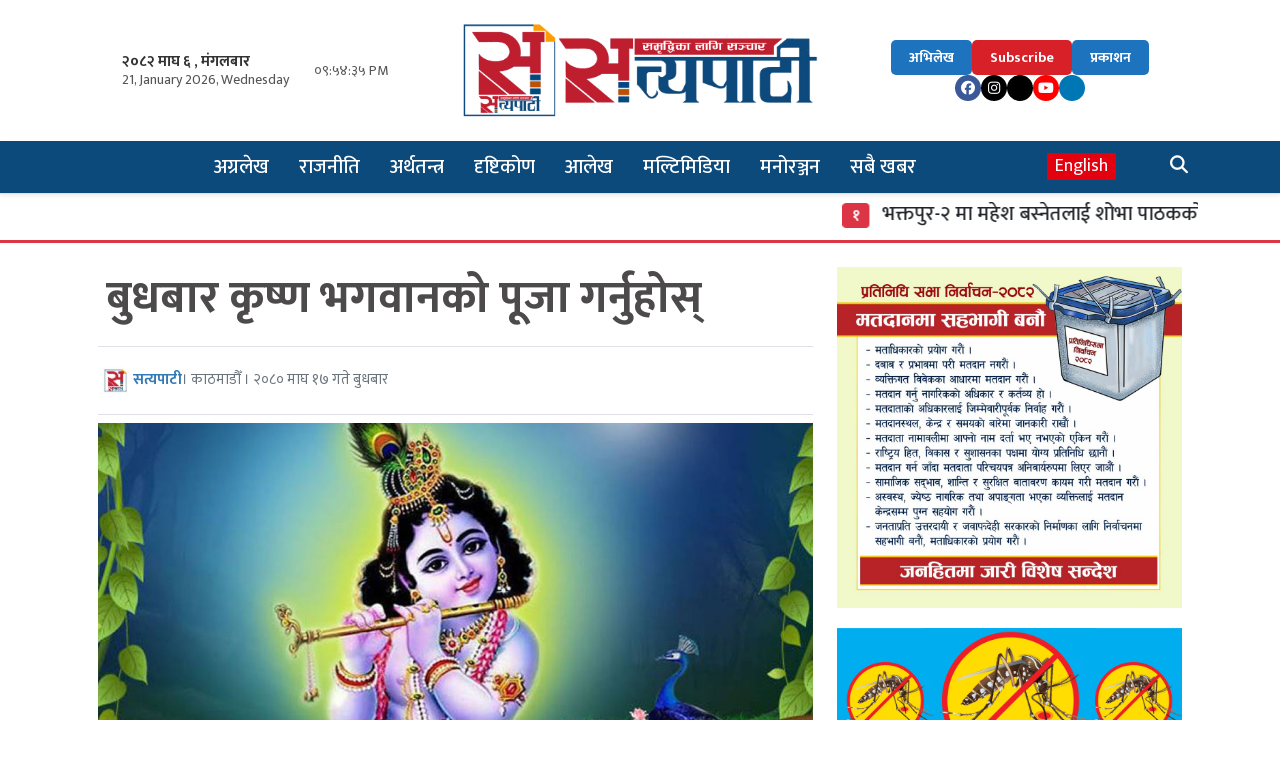

--- FILE ---
content_type: text/html; charset=UTF-8
request_url: https://satyapati.com/2024/01/148169/
body_size: 19248
content:
<!DOCTYPE html>
<html lang="en-US">
<head>
 <meta charset="UTF-8">
 <meta name="mobile-web-app-capable" content="yes">
 <meta name="apple-mobile-web-app-capable" content="yes">
 <meta name="viewport" content="width=device-width, initial-scale=1, shrink-to-fit=no">
	<meta name="facebook-domain-verification" content="p5eq6jsql8s7zvo0s0qwq9x530aav0" />
 <title>
  बुधबार कृष्ण भगवानको पूजा गर्नुहोस् - Satyapati  Satyapati </title>
 <meta name='robots' content='index, follow, max-image-preview:large, max-snippet:-1, max-video-preview:-1' />

	<!-- This site is optimized with the Yoast SEO plugin v26.8 - https://yoast.com/product/yoast-seo-wordpress/ -->
	<link rel="canonical" href="https://satyapati.com/2024/01/148169/" />
	<meta property="og:locale" content="en_US" />
	<meta property="og:type" content="article" />
	<meta property="og:title" content="बुधबार कृष्ण भगवानको पूजा गर्नुहोस् - Satyapati" />
	<meta property="og:description" content="आज २०८० साल माघ १७ गते बुधबार तदनुसार सन् २०२४ जनवरी ३१ तारिख। माघ कृष्ण पञ्चमी तिथि । हिन्दु धर्मशास्त्रमा हप्ताको हरेक बारलाई देवी–देवताको बार मानिने गरिन्छ। विशेष व्रत र उपवास बाहेक, अधिकांश हिन्दु धर्मावलम्बीले हप्ताको कुनै एक दिन देवताको पूजा गरी व्रत बस्ने गर्दछन्। ‘बुध’ ग्रहको लागि समर्पित बार नै बुधबार हो। यस दिन [&hellip;]" />
	<meta property="og:url" content="https://satyapati.com/2024/01/148169/" />
	<meta property="og:site_name" content="Satyapati" />
	<meta property="article:author" content="https://www.facebook.com/Satyapatiofficial" />
	<meta property="article:published_time" content="2024-01-31T01:52:45+00:00" />
	<meta property="og:image" content="https://satyapati.com/wp-content/uploads/2023/09/Krishna-Astami.jpg" />
	<meta property="og:image:width" content="1000" />
	<meta property="og:image:height" content="550" />
	<meta property="og:image:type" content="image/jpeg" />
	<meta name="author" content="सत्यपाटी" />
	<meta name="twitter:card" content="summary_large_image" />
	<meta name="twitter:creator" content="@https://x.com/Satyapationline" />
	<meta name="twitter:label1" content="Written by" />
	<meta name="twitter:data1" content="सत्यपाटी" />
	<meta name="twitter:label2" content="Est. reading time" />
	<meta name="twitter:data2" content="1 minute" />
	<script type="application/ld+json" class="yoast-schema-graph">{"@context":"https://schema.org","@graph":[{"@type":"Article","@id":"https://satyapati.com/2024/01/148169/#article","isPartOf":{"@id":"https://satyapati.com/2024/01/148169/"},"author":{"name":"सत्यपाटी","@id":"https://satyapati.com/#/schema/person/8567973bb691f91f8919b35d89b021cf"},"headline":"बुधबार कृष्ण भगवानको पूजा गर्नुहोस्","datePublished":"2024-01-31T01:52:45+00:00","mainEntityOfPage":{"@id":"https://satyapati.com/2024/01/148169/"},"wordCount":5,"publisher":{"@id":"https://satyapati.com/#organization"},"image":{"@id":"https://satyapati.com/2024/01/148169/#primaryimage"},"thumbnailUrl":"https://satyapati.com/wp-content/uploads/2023/09/Krishna-Astami.jpg","articleSection":["आजका खबर"],"inLanguage":"en-US"},{"@type":"WebPage","@id":"https://satyapati.com/2024/01/148169/","url":"https://satyapati.com/2024/01/148169/","name":"बुधबार कृष्ण भगवानको पूजा गर्नुहोस् - Satyapati","isPartOf":{"@id":"https://satyapati.com/#website"},"primaryImageOfPage":{"@id":"https://satyapati.com/2024/01/148169/#primaryimage"},"image":{"@id":"https://satyapati.com/2024/01/148169/#primaryimage"},"thumbnailUrl":"https://satyapati.com/wp-content/uploads/2023/09/Krishna-Astami.jpg","datePublished":"2024-01-31T01:52:45+00:00","breadcrumb":{"@id":"https://satyapati.com/2024/01/148169/#breadcrumb"},"inLanguage":"en-US","potentialAction":[{"@type":"ReadAction","target":["https://satyapati.com/2024/01/148169/"]}]},{"@type":"ImageObject","inLanguage":"en-US","@id":"https://satyapati.com/2024/01/148169/#primaryimage","url":"https://satyapati.com/wp-content/uploads/2023/09/Krishna-Astami.jpg","contentUrl":"https://satyapati.com/wp-content/uploads/2023/09/Krishna-Astami.jpg","width":1000,"height":550},{"@type":"BreadcrumbList","@id":"https://satyapati.com/2024/01/148169/#breadcrumb","itemListElement":[{"@type":"ListItem","position":1,"name":"Home","item":"https://satyapati.com/"},{"@type":"ListItem","position":2,"name":"बुधबार कृष्ण भगवानको पूजा गर्नुहोस्"}]},{"@type":"WebSite","@id":"https://satyapati.com/#website","url":"https://satyapati.com/","name":"Satyapati","description":"The Power Of Information","publisher":{"@id":"https://satyapati.com/#organization"},"potentialAction":[{"@type":"SearchAction","target":{"@type":"EntryPoint","urlTemplate":"https://satyapati.com/?s={search_term_string}"},"query-input":{"@type":"PropertyValueSpecification","valueRequired":true,"valueName":"search_term_string"}}],"inLanguage":"en-US"},{"@type":"Organization","@id":"https://satyapati.com/#organization","name":"Satyapati","url":"https://satyapati.com/","logo":{"@type":"ImageObject","inLanguage":"en-US","@id":"https://satyapati.com/#/schema/logo/image/","url":"https://satyapati.com/wp-content/uploads/2025/11/cropped-Satyapati-Online-Head-New-2082-scaled-1-2000x567.png","contentUrl":"https://satyapati.com/wp-content/uploads/2025/11/cropped-Satyapati-Online-Head-New-2082-scaled-1-2000x567.png","width":2525,"height":716,"caption":"Satyapati"},"image":{"@id":"https://satyapati.com/#/schema/logo/image/"}},{"@type":"Person","@id":"https://satyapati.com/#/schema/person/8567973bb691f91f8919b35d89b021cf","name":"सत्यपाटी","image":{"@type":"ImageObject","inLanguage":"en-US","@id":"https://satyapati.com/#/schema/person/image/","url":"https://satyapati.com/wp-content/uploads/2025/10/Satya-Logo-2082-150x150.jpg","contentUrl":"https://satyapati.com/wp-content/uploads/2025/10/Satya-Logo-2082-150x150.jpg","caption":"सत्यपाटी"},"sameAs":["https://satyapati.com/","https://www.facebook.com/Satyapatiofficial","https://www.instagram.com/satyapatiofficial/","https://x.com/https://x.com/Satyapationline","youtube.com/SATYATV24"],"url":"https://satyapati.com/author/news/"}]}</script>
	<!-- / Yoast SEO plugin. -->


<link rel='dns-prefetch' href='//stats.wp.com' />
<link rel='dns-prefetch' href='//fonts.googleapis.com' />
<link rel='preconnect' href='//c0.wp.com' />
<script type="text/javascript" id="wpp-js" src="https://satyapati.com/wp-content/plugins/wordpress-popular-posts/assets/js/wpp.min.js?ver=7.3.6" data-sampling="0" data-sampling-rate="100" data-api-url="https://satyapati.com/wp-json/wordpress-popular-posts" data-post-id="148169" data-token="2217fb5a9e" data-lang="0" data-debug="0"></script>
<link rel="alternate" title="oEmbed (JSON)" type="application/json+oembed" href="https://satyapati.com/wp-json/oembed/1.0/embed?url=https%3A%2F%2Fsatyapati.com%2F2024%2F01%2F148169%2F" />
<link rel="alternate" title="oEmbed (XML)" type="text/xml+oembed" href="https://satyapati.com/wp-json/oembed/1.0/embed?url=https%3A%2F%2Fsatyapati.com%2F2024%2F01%2F148169%2F&#038;format=xml" />
<style id='wp-img-auto-sizes-contain-inline-css' type='text/css'>
img:is([sizes=auto i],[sizes^="auto," i]){contain-intrinsic-size:3000px 1500px}
/*# sourceURL=wp-img-auto-sizes-contain-inline-css */
</style>

<style id='wp-emoji-styles-inline-css' type='text/css'>

	img.wp-smiley, img.emoji {
		display: inline !important;
		border: none !important;
		box-shadow: none !important;
		height: 1em !important;
		width: 1em !important;
		margin: 0 0.07em !important;
		vertical-align: -0.1em !important;
		background: none !important;
		padding: 0 !important;
	}
/*# sourceURL=wp-emoji-styles-inline-css */
</style>
<link rel='stylesheet' id='wp-block-library-css' href='https://c0.wp.com/c/6.9/wp-includes/css/dist/block-library/style.min.css' type='text/css' media='all' />
<style id='global-styles-inline-css' type='text/css'>
:root{--wp--preset--aspect-ratio--square: 1;--wp--preset--aspect-ratio--4-3: 4/3;--wp--preset--aspect-ratio--3-4: 3/4;--wp--preset--aspect-ratio--3-2: 3/2;--wp--preset--aspect-ratio--2-3: 2/3;--wp--preset--aspect-ratio--16-9: 16/9;--wp--preset--aspect-ratio--9-16: 9/16;--wp--preset--color--black: #000000;--wp--preset--color--cyan-bluish-gray: #abb8c3;--wp--preset--color--white: #ffffff;--wp--preset--color--pale-pink: #f78da7;--wp--preset--color--vivid-red: #cf2e2e;--wp--preset--color--luminous-vivid-orange: #ff6900;--wp--preset--color--luminous-vivid-amber: #fcb900;--wp--preset--color--light-green-cyan: #7bdcb5;--wp--preset--color--vivid-green-cyan: #00d084;--wp--preset--color--pale-cyan-blue: #8ed1fc;--wp--preset--color--vivid-cyan-blue: #0693e3;--wp--preset--color--vivid-purple: #9b51e0;--wp--preset--gradient--vivid-cyan-blue-to-vivid-purple: linear-gradient(135deg,rgb(6,147,227) 0%,rgb(155,81,224) 100%);--wp--preset--gradient--light-green-cyan-to-vivid-green-cyan: linear-gradient(135deg,rgb(122,220,180) 0%,rgb(0,208,130) 100%);--wp--preset--gradient--luminous-vivid-amber-to-luminous-vivid-orange: linear-gradient(135deg,rgb(252,185,0) 0%,rgb(255,105,0) 100%);--wp--preset--gradient--luminous-vivid-orange-to-vivid-red: linear-gradient(135deg,rgb(255,105,0) 0%,rgb(207,46,46) 100%);--wp--preset--gradient--very-light-gray-to-cyan-bluish-gray: linear-gradient(135deg,rgb(238,238,238) 0%,rgb(169,184,195) 100%);--wp--preset--gradient--cool-to-warm-spectrum: linear-gradient(135deg,rgb(74,234,220) 0%,rgb(151,120,209) 20%,rgb(207,42,186) 40%,rgb(238,44,130) 60%,rgb(251,105,98) 80%,rgb(254,248,76) 100%);--wp--preset--gradient--blush-light-purple: linear-gradient(135deg,rgb(255,206,236) 0%,rgb(152,150,240) 100%);--wp--preset--gradient--blush-bordeaux: linear-gradient(135deg,rgb(254,205,165) 0%,rgb(254,45,45) 50%,rgb(107,0,62) 100%);--wp--preset--gradient--luminous-dusk: linear-gradient(135deg,rgb(255,203,112) 0%,rgb(199,81,192) 50%,rgb(65,88,208) 100%);--wp--preset--gradient--pale-ocean: linear-gradient(135deg,rgb(255,245,203) 0%,rgb(182,227,212) 50%,rgb(51,167,181) 100%);--wp--preset--gradient--electric-grass: linear-gradient(135deg,rgb(202,248,128) 0%,rgb(113,206,126) 100%);--wp--preset--gradient--midnight: linear-gradient(135deg,rgb(2,3,129) 0%,rgb(40,116,252) 100%);--wp--preset--font-size--small: 13px;--wp--preset--font-size--medium: 20px;--wp--preset--font-size--large: 36px;--wp--preset--font-size--x-large: 42px;--wp--preset--spacing--20: 0.44rem;--wp--preset--spacing--30: 0.67rem;--wp--preset--spacing--40: 1rem;--wp--preset--spacing--50: 1.5rem;--wp--preset--spacing--60: 2.25rem;--wp--preset--spacing--70: 3.38rem;--wp--preset--spacing--80: 5.06rem;--wp--preset--shadow--natural: 6px 6px 9px rgba(0, 0, 0, 0.2);--wp--preset--shadow--deep: 12px 12px 50px rgba(0, 0, 0, 0.4);--wp--preset--shadow--sharp: 6px 6px 0px rgba(0, 0, 0, 0.2);--wp--preset--shadow--outlined: 6px 6px 0px -3px rgb(255, 255, 255), 6px 6px rgb(0, 0, 0);--wp--preset--shadow--crisp: 6px 6px 0px rgb(0, 0, 0);}:where(.is-layout-flex){gap: 0.5em;}:where(.is-layout-grid){gap: 0.5em;}body .is-layout-flex{display: flex;}.is-layout-flex{flex-wrap: wrap;align-items: center;}.is-layout-flex > :is(*, div){margin: 0;}body .is-layout-grid{display: grid;}.is-layout-grid > :is(*, div){margin: 0;}:where(.wp-block-columns.is-layout-flex){gap: 2em;}:where(.wp-block-columns.is-layout-grid){gap: 2em;}:where(.wp-block-post-template.is-layout-flex){gap: 1.25em;}:where(.wp-block-post-template.is-layout-grid){gap: 1.25em;}.has-black-color{color: var(--wp--preset--color--black) !important;}.has-cyan-bluish-gray-color{color: var(--wp--preset--color--cyan-bluish-gray) !important;}.has-white-color{color: var(--wp--preset--color--white) !important;}.has-pale-pink-color{color: var(--wp--preset--color--pale-pink) !important;}.has-vivid-red-color{color: var(--wp--preset--color--vivid-red) !important;}.has-luminous-vivid-orange-color{color: var(--wp--preset--color--luminous-vivid-orange) !important;}.has-luminous-vivid-amber-color{color: var(--wp--preset--color--luminous-vivid-amber) !important;}.has-light-green-cyan-color{color: var(--wp--preset--color--light-green-cyan) !important;}.has-vivid-green-cyan-color{color: var(--wp--preset--color--vivid-green-cyan) !important;}.has-pale-cyan-blue-color{color: var(--wp--preset--color--pale-cyan-blue) !important;}.has-vivid-cyan-blue-color{color: var(--wp--preset--color--vivid-cyan-blue) !important;}.has-vivid-purple-color{color: var(--wp--preset--color--vivid-purple) !important;}.has-black-background-color{background-color: var(--wp--preset--color--black) !important;}.has-cyan-bluish-gray-background-color{background-color: var(--wp--preset--color--cyan-bluish-gray) !important;}.has-white-background-color{background-color: var(--wp--preset--color--white) !important;}.has-pale-pink-background-color{background-color: var(--wp--preset--color--pale-pink) !important;}.has-vivid-red-background-color{background-color: var(--wp--preset--color--vivid-red) !important;}.has-luminous-vivid-orange-background-color{background-color: var(--wp--preset--color--luminous-vivid-orange) !important;}.has-luminous-vivid-amber-background-color{background-color: var(--wp--preset--color--luminous-vivid-amber) !important;}.has-light-green-cyan-background-color{background-color: var(--wp--preset--color--light-green-cyan) !important;}.has-vivid-green-cyan-background-color{background-color: var(--wp--preset--color--vivid-green-cyan) !important;}.has-pale-cyan-blue-background-color{background-color: var(--wp--preset--color--pale-cyan-blue) !important;}.has-vivid-cyan-blue-background-color{background-color: var(--wp--preset--color--vivid-cyan-blue) !important;}.has-vivid-purple-background-color{background-color: var(--wp--preset--color--vivid-purple) !important;}.has-black-border-color{border-color: var(--wp--preset--color--black) !important;}.has-cyan-bluish-gray-border-color{border-color: var(--wp--preset--color--cyan-bluish-gray) !important;}.has-white-border-color{border-color: var(--wp--preset--color--white) !important;}.has-pale-pink-border-color{border-color: var(--wp--preset--color--pale-pink) !important;}.has-vivid-red-border-color{border-color: var(--wp--preset--color--vivid-red) !important;}.has-luminous-vivid-orange-border-color{border-color: var(--wp--preset--color--luminous-vivid-orange) !important;}.has-luminous-vivid-amber-border-color{border-color: var(--wp--preset--color--luminous-vivid-amber) !important;}.has-light-green-cyan-border-color{border-color: var(--wp--preset--color--light-green-cyan) !important;}.has-vivid-green-cyan-border-color{border-color: var(--wp--preset--color--vivid-green-cyan) !important;}.has-pale-cyan-blue-border-color{border-color: var(--wp--preset--color--pale-cyan-blue) !important;}.has-vivid-cyan-blue-border-color{border-color: var(--wp--preset--color--vivid-cyan-blue) !important;}.has-vivid-purple-border-color{border-color: var(--wp--preset--color--vivid-purple) !important;}.has-vivid-cyan-blue-to-vivid-purple-gradient-background{background: var(--wp--preset--gradient--vivid-cyan-blue-to-vivid-purple) !important;}.has-light-green-cyan-to-vivid-green-cyan-gradient-background{background: var(--wp--preset--gradient--light-green-cyan-to-vivid-green-cyan) !important;}.has-luminous-vivid-amber-to-luminous-vivid-orange-gradient-background{background: var(--wp--preset--gradient--luminous-vivid-amber-to-luminous-vivid-orange) !important;}.has-luminous-vivid-orange-to-vivid-red-gradient-background{background: var(--wp--preset--gradient--luminous-vivid-orange-to-vivid-red) !important;}.has-very-light-gray-to-cyan-bluish-gray-gradient-background{background: var(--wp--preset--gradient--very-light-gray-to-cyan-bluish-gray) !important;}.has-cool-to-warm-spectrum-gradient-background{background: var(--wp--preset--gradient--cool-to-warm-spectrum) !important;}.has-blush-light-purple-gradient-background{background: var(--wp--preset--gradient--blush-light-purple) !important;}.has-blush-bordeaux-gradient-background{background: var(--wp--preset--gradient--blush-bordeaux) !important;}.has-luminous-dusk-gradient-background{background: var(--wp--preset--gradient--luminous-dusk) !important;}.has-pale-ocean-gradient-background{background: var(--wp--preset--gradient--pale-ocean) !important;}.has-electric-grass-gradient-background{background: var(--wp--preset--gradient--electric-grass) !important;}.has-midnight-gradient-background{background: var(--wp--preset--gradient--midnight) !important;}.has-small-font-size{font-size: var(--wp--preset--font-size--small) !important;}.has-medium-font-size{font-size: var(--wp--preset--font-size--medium) !important;}.has-large-font-size{font-size: var(--wp--preset--font-size--large) !important;}.has-x-large-font-size{font-size: var(--wp--preset--font-size--x-large) !important;}
/*# sourceURL=global-styles-inline-css */
</style>

<style id='classic-theme-styles-inline-css' type='text/css'>
/*! This file is auto-generated */
.wp-block-button__link{color:#fff;background-color:#32373c;border-radius:9999px;box-shadow:none;text-decoration:none;padding:calc(.667em + 2px) calc(1.333em + 2px);font-size:1.125em}.wp-block-file__button{background:#32373c;color:#fff;text-decoration:none}
/*# sourceURL=/wp-includes/css/classic-themes.min.css */
</style>
<link rel='stylesheet' id='wordpress-popular-posts-css-css' href='https://satyapati.com/wp-content/plugins/wordpress-popular-posts/assets/css/wpp.css?ver=7.3.6' type='text/css' media='all' />
<link rel='stylesheet' id='base-style-css' href='https://satyapati.com/wp-content/themes/satyapati2025/admin/css/base.min.css?ver=6.9' type='text/css' media='all' />
<link rel='stylesheet' id='font-awesome-css' href='https://satyapati.com/wp-content/themes/satyapati2025/admin/font-awesome/css/font-awesome.min.css?ver=6.9' type='text/css' media='all' />
<link rel='stylesheet' id='google-font-css' href='https://fonts.googleapis.com/css?family=Mukta%3A400%2C500%2C700&#038;subset=devanagari&#038;ver=6.9' type='text/css' media='all' />
<link rel='stylesheet' id='owl-style-css' href='https://satyapati.com/wp-content/themes/satyapati2025/admin/owl/assets/owl.carousel.css?ver=0.2' type='text/css' media='all' />
<link rel='stylesheet' id='my-style-css' href='https://satyapati.com/wp-content/themes/satyapati2025/style.css?ver=0.1' type='text/css' media='all' />
<link rel="https://api.w.org/" href="https://satyapati.com/wp-json/" /><link rel="alternate" title="JSON" type="application/json" href="https://satyapati.com/wp-json/wp/v2/posts/148169" /><link rel="EditURI" type="application/rsd+xml" title="RSD" href="https://satyapati.com/xmlrpc.php?rsd" />
<meta name="generator" content="WordPress 6.9" />
<link rel='shortlink' href='https://satyapati.com/?p=148169' />
	<style>img#wpstats{display:none}</style>
		            <style id="wpp-loading-animation-styles">@-webkit-keyframes bgslide{from{background-position-x:0}to{background-position-x:-200%}}@keyframes bgslide{from{background-position-x:0}to{background-position-x:-200%}}.wpp-widget-block-placeholder,.wpp-shortcode-placeholder{margin:0 auto;width:60px;height:3px;background:#dd3737;background:linear-gradient(90deg,#dd3737 0%,#571313 10%,#dd3737 100%);background-size:200% auto;border-radius:3px;-webkit-animation:bgslide 1s infinite linear;animation:bgslide 1s infinite linear}</style>
            <link rel="icon" href="https://satyapati.com/wp-content/uploads/2025/10/cropped-Satyapati-New-Logo-2082-scaled-1-32x32.png" sizes="32x32" />
<link rel="icon" href="https://satyapati.com/wp-content/uploads/2025/10/cropped-Satyapati-New-Logo-2082-scaled-1-192x192.png" sizes="192x192" />
<link rel="apple-touch-icon" href="https://satyapati.com/wp-content/uploads/2025/10/cropped-Satyapati-New-Logo-2082-scaled-1-180x180.png" />
<meta name="msapplication-TileImage" content="https://satyapati.com/wp-content/uploads/2025/10/cropped-Satyapati-New-Logo-2082-scaled-1-270x270.png" />
	<link rel="stylesheet" href="https://cdn.linearicons.com/free/1.0.0/icon-font.min.css">
 <link rel="stylesheet" href="https://cdnjs.cloudflare.com/ajax/libs/font-awesome/7.0.0/css/all.min.css" integrity="sha512-DxV+EoADOkOygM4IR9yXP8Sb2qwgidEmeqAEmDKIOfPRQZOWbXCzLC6vjbZyy0vPisbH2SyW27+ddLVCN+OMzQ==" crossorigin="anonymous" referrerpolicy="no-referrer" />
<link href="https://cdn.jsdelivr.net/npm/bootstrap@5.0.2/dist/css/bootstrap.min.css" rel="stylesheet" integrity="sha384-EVSTQN3/azprG1Anm3QDgpJLIm9Nao0Yz1ztcQTwFspd3yD65VohhpuuCOmLASjC" crossorigin="anonymous">
<script src="https://cdn.jsdelivr.net/npm/bootstrap@5.0.2/dist/js/bootstrap.bundle.min.js" integrity="sha384-MrcW6ZMFYlzcLA8Nl+NtUVF0sA7MsXsP1UyJoMp4YLEuNSfAP+JcXn/tWtIaxVXM" crossorigin="anonymous"></script>

	<link rel="preconnect" href="https://fonts.googleapis.com">
<link rel="preconnect" href="https://fonts.gstatic.com" crossorigin>
<link href="https://fonts.googleapis.com/css2?family=Mukta:wght@400;700&display=swap" rel="stylesheet">
	
<script type='text/javascript' src='https://platform-api.sharethis.com/js/sharethis.js#property=6896f26a0faa3a7358f6b39b&product=sop' async='async'></script>




<script>
function convertToNepaliDigits(numberString) {
    const nepaliDigits = ['०', '१', '२', '३', '४', '५', '६', '७', '८', '९'];
    return numberString.replace(/\d/g, d => nepaliDigits[d]);
}

function updateTime() {
    const now = new Date();
    let hours = now.getHours();
    const minutes = now.getMinutes().toString().padStart(2, '0');
    const seconds = now.getSeconds().toString().padStart(2, '0');
    const ampm = hours >= 12 ? 'PM' : 'AM';
    hours = hours % 12 || 12; // Convert 0 to 12

    const timeString = `${hours.toString().padStart(2, '0')}:${minutes}:${seconds} ${ampm}`;
    const unicodeTime = convertToNepaliDigits(timeString);
    document.getElementById('live-time').textContent = unicodeTime;
}

setInterval(updateTime, 1000);
updateTime();
</script>

</head>

<body class="wp-singular post-template-default single single-post postid-148169 single-format-standard wp-custom-logo wp-theme-satyapati2025 satyapati" >

	 <div class="container-fluid main-header-box">
  <div class="container">
			   <div class="row d-flex align-items-center">
				
        <div class="col-lg-4 col-md-12">
          <div class="d-flex align-items-center justify-content-center justify-content-lg-start gap-3 py-2">
            <div class="date-block">
              <i class="fas fa-calendar-alt"></i>
              <div class="date-text">
                  <span class="nepali-date"><span class="todaysCurrentDate">२०८२ माघ ६ , मंगलबार</span></span>
                  <span class="english-date">21, January 2026, Wednesday</span>
              </div>
            </div>
            <div class="time-block">
                <i class="far fa-clock"></i>
                <span class="time-text"><div id="live-time" style="font-size: 14px;"></div></span>
            </div>
          </div>
        </div>

        <div class="col-lg-4 col-md-12">
          <div class="comp-logo text-center">
         <a class="logo" href="https://satyapati.com/">
                <img src="https://satyapati.com/wp-content/uploads/2025/11/cropped-Satyapati-Online-Head-New-2082-scaled-1-2000x567.png">              </a>
        
          </div>
        </div>

        <div class="col-lg-4 col-md-12">
            <div class="right-section">
                <div class="action-buttons">
                    <a href="/archive" class="btn-blue">अभिलेख</a>
                    <a href="#" class="btn-red">Subscribe</a>
                    <a href="/?cat=1" class="btn-blue">प्रकाशन</a>
                </div>
                <div class="social-icons">
                    <a href="https://www.facebook.com/Satyapatiofficial" class="social-fb" aria-label="Facebook"><i class="fab fa-facebook-f"></i></a>
                    <a href="https://www.instagram.com/satyapatiofficial" class="social-ig" aria-label="Instagram"><i class="fab fa-instagram"></i></a>
                    <a href="https://twitter.com/Satyapationline" class="social-tw" aria-label="Twitter"><i class="fa-brands fa-x-twitter"></i></a>
                    <a href="https://www.youtube.com/channel/UCaMN9EY6C8xfYpdqS-Gl9uw" class="social-yt" aria-label="YouTube"><i class="fab fa-youtube"></i></a>
                   <a href="#" class="social-li" aria-label="LinkedIn"><i class="fab fa-linkedin-in"></i></a>
                  
                </div>
            </div>
        </div>

			</div>
  </div>
 </div>

 <div id="sticky-header" class="main_menu_section container-fluid border-bottom shadow-sm" style="background: #0d4a7c;">
  <div class="container sm-no-padding">
    <div class="bg-white">
      <div class="row my-nav">
        <div class="col-md-12 col-sm-12">
          <div class="bg-img_grid">
            <nav class="navbar navbar-expand-lg navbar-light col p-0">

              <div class="mobile_menu">
                <ul class="nav justify-content-end">
                </ul>
              </div>

              <button class="navbar-toggler" type="button" data-bs-toggle="collapse" data-bs-target="#Main-Menu" aria-controls="Main-Menu" aria-expanded="false" aria-label="Toggle navigation">
                <i class="fa fa-bars" style="font-size: 35px;color: #fff;"></i>
              </button>

              <div id="Main-Menu" class="collapse navbar-collapse"><ul id="menu-menu" class="navbar-nav mr-auto main-nav my-menu mt-lg-0"><li id="menu-item-180939" class="nav-item-180939 nav-item"><a class="nav-link" href="https://satyapati.com/category/foreword/">अग्रलेख</a></li>
<li id="menu-item-180955" class="nav-item-180955 nav-item"><a class="nav-link" href="https://satyapati.com/category/politics/">राजनीति</a></li>
<li id="menu-item-180940" class="nav-item-180940 nav-item"><a class="nav-link" href="https://satyapati.com/category/economy/">अर्थतन्त्र</a></li>
<li id="menu-item-180957" class="nav-item-180957 nav-item"><a class="nav-link" href="https://satyapati.com/category/views/">दृष्टिकोण</a></li>
<li id="menu-item-180942" class="nav-item-180942 nav-item"><a class="nav-link" href="https://satyapati.com/category/alekh/">आलेख</a></li>
<li id="menu-item-180951" class="nav-item-180951 nav-item"><a class="nav-link" href="https://satyapati.com/category/multimedia/">मल्टिमिडिया</a></li>
<li id="menu-item-180947" class="nav-item-180947 nav-item"><a class="nav-link" href="https://satyapati.com/category/theater/">मनोरञ्जन</a></li>
<li id="menu-item-180967" class="nav-item-180967 nav-item"><a class="nav-link" href="https://satyapati.com/category/all-news/">सबै खबर</a></li>
</ul></div>
              <div class="header-icons d-flex align-items-center ms-auto">
                <a href="https://satyapati.com/category/english-news/" class="nav-link en-icon">English</a>
                <!-- MODIFIED: Added data-bs-toggle and data-bs-target for Bootstrap modal -->
                <a href="#" class="nav-link" data-bs-toggle="modal" data-bs-target="#latestPostModal"><i class="fa fa-clock" aria-hidden="true"></i></a>
                <!-- MODIFIED: Added data-bs-toggle and data-bs-target for Bootstrap modal -->
                <a href="#" class="nav-link" data-bs-toggle="modal" data-bs-target="#searchModal"><i class="fa fa-search" aria-hidden="true"></i></a>
              </div>

            </nav>
            
          </div>
        </div>
      </div>
    </div>
  </div>
</div>

<!-- Modal for Latest WordPress Post -->
<div class="modal fade" id="latestPostModal" tabindex="-1" aria-labelledby="latestPostModalLabel" aria-hidden="true">
  <div class="modal-dialog modal-xl">
    <div class="modal-content position-relative">
 <div class="modal-header">
        <h4 class="fw-bold text-danger mb-3">ताजा अपडेट</h4>
        <button type="button" class="btn-close" data-bs-dismiss="modal" aria-label="Close"></button>
      </div>      

      
      <div class="modal-body">
  
  <div class="row">
        <div class="col-md-4 col-sm-6 mb-3 d-flex">
      <a href="https://satyapati.com/2026/01/191705/" class="me-2">
        <img width="150" height="150" src="https://satyapati.com/wp-content/uploads/2026/01/Mahesh-Shova-150x150.jpg" class="img-fluid rounded wp-post-image" alt="" style="width: 90px; height: 70px; object-fit: cover;" decoding="async" srcset="https://satyapati.com/wp-content/uploads/2026/01/Mahesh-Shova-150x150.jpg 150w, https://satyapati.com/wp-content/uploads/2026/01/Mahesh-Shova-90x90.jpg 90w" sizes="(max-width: 150px) 100vw, 150px" />      </a>
      <div>
        <h6 class="mb-1">
          <a href="https://satyapati.com/2026/01/191705/" class="text-dark">भक्तपुर-२ मा महेश बस्नेतलाई शोभा पाठकको ‘टक्कर’</a>
        </h6>
        <small class="text-muted">
          <i class="fa fa-clock-o me-1"></i> ७ घण्टा अघि        </small>
      </div>
    </div>
        <div class="col-md-4 col-sm-6 mb-3 d-flex">
      <a href="https://satyapati.com/2026/01/191702/" class="me-2">
        <img width="150" height="150" src="https://satyapati.com/wp-content/uploads/2026/01/Election-1-150x150.jpg" class="img-fluid rounded wp-post-image" alt="" style="width: 90px; height: 70px; object-fit: cover;" decoding="async" srcset="https://satyapati.com/wp-content/uploads/2026/01/Election-1-150x150.jpg 150w, https://satyapati.com/wp-content/uploads/2026/01/Election-1-90x90.jpg 90w" sizes="(max-width: 150px) 100vw, 150px" />      </a>
      <div>
        <h6 class="mb-1">
          <a href="https://satyapati.com/2026/01/191702/" class="text-dark">देशभर ३९१ जना महिला चुनावी मैदानमा</a>
        </h6>
        <small class="text-muted">
          <i class="fa fa-clock-o me-1"></i> ७ घण्टा अघि        </small>
      </div>
    </div>
        <div class="col-md-4 col-sm-6 mb-3 d-flex">
      <a href="https://satyapati.com/2026/01/191699/" class="me-2">
        <img width="150" height="150" src="https://satyapati.com/wp-content/uploads/2026/01/RSP-Balen-Rabi-150x150.jpg" class="img-fluid rounded wp-post-image" alt="" style="width: 90px; height: 70px; object-fit: cover;" decoding="async" srcset="https://satyapati.com/wp-content/uploads/2026/01/RSP-Balen-Rabi-150x150.jpg 150w, https://satyapati.com/wp-content/uploads/2026/01/RSP-Balen-Rabi-90x90.jpg 90w" sizes="(max-width: 150px) 100vw, 150px" />      </a>
      <div>
        <h6 class="mb-1">
          <a href="https://satyapati.com/2026/01/191699/" class="text-dark">राष्ट्रिय स्वतन्त्र पार्टीका १६४ उम्मेदवार को-को हुन् ? (सूचीसहित)</a>
        </h6>
        <small class="text-muted">
          <i class="fa fa-clock-o me-1"></i> ७ घण्टा अघि        </small>
      </div>
    </div>
        <div class="col-md-4 col-sm-6 mb-3 d-flex">
      <a href="https://satyapati.com/2026/01/191697/" class="me-2">
        <img width="150" height="150" src="https://satyapati.com/wp-content/uploads/2026/01/Prachanda-150x150.jpg" class="img-fluid rounded wp-post-image" alt="" style="width: 90px; height: 70px; object-fit: cover;" decoding="async" srcset="https://satyapati.com/wp-content/uploads/2026/01/Prachanda-150x150.jpg 150w, https://satyapati.com/wp-content/uploads/2026/01/Prachanda-90x90.jpg 90w" sizes="(max-width: 150px) 100vw, 150px" />      </a>
      <div>
        <h6 class="mb-1">
          <a href="https://satyapati.com/2026/01/191697/" class="text-dark">देशभरिबाट तीन हजार ४२८ जनाको उम्मेदवारी दर्ता</a>
        </h6>
        <small class="text-muted">
          <i class="fa fa-clock-o me-1"></i> ७ घण्टा अघि        </small>
      </div>
    </div>
        <div class="col-md-4 col-sm-6 mb-3 d-flex">
      <a href="https://satyapati.com/2026/01/191692/" class="me-2">
        <img width="150" height="150" src="https://satyapati.com/wp-content/uploads/2026/01/Gagan-Thapa-2-150x150.jpg" class="img-fluid rounded wp-post-image" alt="" style="width: 90px; height: 70px; object-fit: cover;" decoding="async" srcset="https://satyapati.com/wp-content/uploads/2026/01/Gagan-Thapa-2-150x150.jpg 150w, https://satyapati.com/wp-content/uploads/2026/01/Gagan-Thapa-2-90x90.jpg 90w" sizes="(max-width: 150px) 100vw, 150px" />      </a>
      <div>
        <h6 class="mb-1">
          <a href="https://satyapati.com/2026/01/191692/" class="text-dark">नेपाली कांग्रेसका १६५ उम्मेदवार को-को हुन् ? (सूचीसहित)</a>
        </h6>
        <small class="text-muted">
          <i class="fa fa-clock-o me-1"></i> ७ घण्टा अघि        </small>
      </div>
    </div>
        <div class="col-md-4 col-sm-6 mb-3 d-flex">
      <a href="https://satyapati.com/2026/01/191688/" class="me-2">
        <img width="150" height="150" src="https://satyapati.com/wp-content/uploads/2026/01/Prachanda-150x150.jpg" class="img-fluid rounded wp-post-image" alt="" style="width: 90px; height: 70px; object-fit: cover;" decoding="async" srcset="https://satyapati.com/wp-content/uploads/2026/01/Prachanda-150x150.jpg 150w, https://satyapati.com/wp-content/uploads/2026/01/Prachanda-90x90.jpg 90w" sizes="(max-width: 150px) 100vw, 150px" />      </a>
      <div>
        <h6 class="mb-1">
          <a href="https://satyapati.com/2026/01/191688/" class="text-dark">नेपाली कम्युनिस्ट पार्टीका १६४ उम्मेदवार को-को हुन् ? (सूचीसहित)</a>
        </h6>
        <small class="text-muted">
          <i class="fa fa-clock-o me-1"></i> ८ घण्टा अघि        </small>
      </div>
    </div>
        <div class="col-md-4 col-sm-6 mb-3 d-flex">
      <a href="https://satyapati.com/2026/01/191671/" class="me-2">
        <img width="150" height="150" src="https://satyapati.com/wp-content/uploads/2026/01/Pashu-150x150.jpg" class="img-fluid rounded wp-post-image" alt="" style="width: 90px; height: 70px; object-fit: cover;" decoding="async" srcset="https://satyapati.com/wp-content/uploads/2026/01/Pashu-150x150.jpg 150w, https://satyapati.com/wp-content/uploads/2026/01/Pashu-90x90.jpg 90w" sizes="(max-width: 150px) 100vw, 150px" />      </a>
      <div>
        <h6 class="mb-1">
          <a href="https://satyapati.com/2026/01/191671/" class="text-dark">छाडा चौपाया व्यवस्थापनमा १५ करोड स्वाहा</a>
        </h6>
        <small class="text-muted">
          <i class="fa fa-clock-o me-1"></i> १० घण्टा अघि        </small>
      </div>
    </div>
        <div class="col-md-4 col-sm-6 mb-3 d-flex">
      <a href="https://satyapati.com/2026/01/191664/" class="me-2">
        <img width="150" height="150" src="https://satyapati.com/wp-content/uploads/2026/01/Congress-1-150x150.png" class="img-fluid rounded wp-post-image" alt="" style="width: 90px; height: 70px; object-fit: cover;" decoding="async" srcset="https://satyapati.com/wp-content/uploads/2026/01/Congress-1-150x150.png 150w, https://satyapati.com/wp-content/uploads/2026/01/Congress-1-90x90.png 90w" sizes="(max-width: 150px) 100vw, 150px" />      </a>
      <div>
        <h6 class="mb-1">
          <a href="https://satyapati.com/2026/01/191664/" class="text-dark">‘हेभीवेट’ नेताहरूलाई कांग्रेसले किन दिएन टिकट ?</a>
        </h6>
        <small class="text-muted">
          <i class="fa fa-clock-o me-1"></i> ११ घण्टा अघि        </small>
      </div>
    </div>
        <div class="col-md-4 col-sm-6 mb-3 d-flex">
      <a href="https://satyapati.com/2026/01/191661/" class="me-2">
        <img width="150" height="150" src="https://satyapati.com/wp-content/uploads/2026/01/Gagan-2-150x150.jpg" class="img-fluid rounded wp-post-image" alt="" style="width: 90px; height: 70px; object-fit: cover;" decoding="async" srcset="https://satyapati.com/wp-content/uploads/2026/01/Gagan-2-150x150.jpg 150w, https://satyapati.com/wp-content/uploads/2026/01/Gagan-2-90x90.jpg 90w" sizes="(max-width: 150px) 100vw, 150px" />      </a>
      <div>
        <h6 class="mb-1">
          <a href="https://satyapati.com/2026/01/191661/" class="text-dark">गगनविरुद्धको मुद्दामा अन्तरिम आदेश दिन अस्वीकार</a>
        </h6>
        <small class="text-muted">
          <i class="fa fa-clock-o me-1"></i> ११ घण्टा अघि        </small>
      </div>
    </div>
      </div>
</div>

    </div>
  </div>
</div>

<!-- Modal for Search Box -->
<div class="modal fade" id="searchModal" tabindex="-1" aria-labelledby="searchModalLabel" aria-hidden="true">
  <div class="modal-dialog modal-xl">
    <div class="modal-content">
      <div class="modal-header text-center">
        <h5 class="modal-title" id="searchModalLabel">समाचार तथा अन्य शीर्षकहरु खोज्नुहोस् </h5>
        <button type="button" class="btn-close" data-bs-dismiss="modal" aria-label="Close"></button>
      </div>
      <div class="modal-body">
        <!-- Content for the search form is included here directly by PHP -->
        
<form role="search" method="get" class="search-form" action="https://satyapati.com/">
    <label class="sr-only" for="s-modal-improved">Search</label>
    <div class="input-group input-group-lg search-input-group-custom">
        <input
            type="search"
            id="s-modal-improved"
            class="search-field form-control rounded-start-pill"
            placeholder="समाचार तथा अन्य शीर्षकहरु खोज्नुहोस् &hellip;"
            value=""
            name="s"
        />
        <button type="submit" class="search-submit btn btn-primary rounded-end-pill">
            <span class="fas fa-search" aria-hidden="true"></span>
            <span class="sr-only">Search</span>
        </button>
    </div>
</form>
<style>
/* Custom styles for the improved search form */
.search-input-group-custom {
    max-width: 500px; /* Limit width for better appearance */
    margin: 25px auto; /* Center the form and add vertical spacing in the modal */
    box-shadow: 0 4px 15px rgba(0,0,0,0.1); /* More pronounced subtle shadow */
    border-radius: 50px; /* Ensure the whole group follows the pill shape */
    overflow: hidden; /* Important for crisp rounded edges within input-group */
}

.search-input-group-custom .form-control {
    border-color: #ced4da; /* Ensure border is visible */
    padding-left: 1.5rem; /* More padding for a softer look */
    /* Remove default Bootstrap rounded corners that conflict with rounded-start-pill */
    border-top-right-radius: 0 !important;
    border-bottom-right-radius: 0 !important;
}

.search-input-group-custom .form-control:focus {
    box-shadow: 0 0 0 0.25rem rgba(13, 110, 253, 0.25); /* Bootstrap blue focus shadow */
    border-color: #86b7fe; /* Brighter border on focus */
}

.search-input-group-custom .btn {
    padding-left: 1.5rem;
    padding-right: 1.5rem;
    font-size: 1.25rem; /* Match input-group-lg font size */
    /* Remove default Bootstrap rounded corners that conflict with rounded-end-pill */
    border-top-left-radius: 0 !important;
    border-bottom-left-radius: 0 !important;
}

/* Ensure the button and input borders blend seamlessly */
.search-input-group-custom .form-control,
.search-input-group-custom .btn {
    border-width: 1px; /* Ensure consistent border width */
}

</style>      </div>
    </div>
  </div>
</div>

<script>
// This script is for the nav-logo functionality, not for the modals.
// The modals are now handled purely by Bootstrap's data attributes.
jQuery(document).ready(function($) {
  // Existing scroll functionality for nav-logo
  $(window).on('scroll', function() {
    if ($(window).scrollTop() > 50) {
      $('.nav-logo').addClass('visible').fadeIn();
    } else {
      $('.nav-logo').removeClass('visible').fadeOut();
    }
  });
});
</script>

<style>
/* Existing nav-logo styles */
.nav-logo {
  transition: opacity 0.3s ease;
  opacity: 100;
}
.nav-logo.visible {
  display: inline-block !important;
  opacity: 100;
}

/* New and updated styles for the header icons */
.header-icons {
    /* Using Bootstrap's d-flex (display: flex) and align-items-center */
    /* ms-auto (margin-left: auto) will push them to the right on desktop */
    margin-left: 15px; /* Add some spacing from the main menu */
}

.header-icons .nav-link {
    color: #fff; /* Default icon color, adjust as needed */
    font-size: 18px; /* Adjust icon size */
    text-decoration: none;
    padding: 0 8px; /* Padding for spacing between icons */
}

.header-icons .nav-link:hover {
    color: #e3000f; /* Hover color */
}

.en-icon {
    background-color: #e3000f; /* Red background for "EN" */
    color: #fff !important; /* White text for "EN" */
    
    
    
    display: flex;
    justify-content: center;
    align-items: center;
    font-size: 14px; /* Adjust font size for "EN" */
    font-weight: bold;
    padding: 0; /* Remove padding from .nav-link for exact circle sizing */
    margin-right: 5px; /* Space after EN icon */
}

/* You might need to adjust .navbar-nav .main-nav to accommodate the icons
   if they are pushing it too far left on desktop. */
.navbar-nav.main-nav {
    flex-grow: 1; /* Allow the main nav to take up available space */
}

/* Optional: If you want to hide the icons on very small screens or make them
   part of the mobile menu toggle when it's open, you'd use media queries.
   For now, they will always be visible. */
/* Example for mobile adjustment if needed:
@media (max-width: 991.98px) { // Bootstrap's 'lg' breakpoint
    .header-icons {
        // Styles for smaller screens if different layout is desired
        // e.g., display: none; if you only want them in the toggled menu
        // or change margin for better spacing
    }
}
*/
	#Main-Menu .navbar-nav {
  margin: 0 auto;
  display: flex;
  justify-content: center;
}
</style>
	
	<div class="border-bottom border-danger border-3">
  <div class="container d-flex align-items-center py-2">
       
    <div class="news-ticker position-relative overflow-hidden flex-grow-1">
      <div class="ticker-items d-flex">
               <div class="ticker-item me-5 d-inline-block h5">
            <span class="badge bg-danger me-2">
                १            </span>
            <a href="https://satyapati.com/2026/01/191705/" class="text-dark text-decoration-none">
                भक्तपुर-२ मा महेश बस्नेतलाई शोभा पाठकको ‘टक्कर’            </a>
        </div>
            <div class="ticker-item me-5 d-inline-block h5">
            <span class="badge bg-danger me-2">
                २            </span>
            <a href="https://satyapati.com/2026/01/191702/" class="text-dark text-decoration-none">
                देशभर ३९१ जना महिला चुनावी मैदानमा            </a>
        </div>
            <div class="ticker-item me-5 d-inline-block h5">
            <span class="badge bg-danger me-2">
                ३            </span>
            <a href="https://satyapati.com/2026/01/191699/" class="text-dark text-decoration-none">
                राष्ट्रिय स्वतन्त्र पार्टीका १६४ उम्मेदवार को-को हुन् ? (सूचीसहित)            </a>
        </div>
            <div class="ticker-item me-5 d-inline-block h5">
            <span class="badge bg-danger me-2">
                ४            </span>
            <a href="https://satyapati.com/2026/01/191697/" class="text-dark text-decoration-none">
                देशभरिबाट तीन हजार ४२८ जनाको उम्मेदवारी दर्ता            </a>
        </div>
            <div class="ticker-item me-5 d-inline-block h5">
            <span class="badge bg-danger me-2">
                ५            </span>
            <a href="https://satyapati.com/2026/01/191692/" class="text-dark text-decoration-none">
                नेपाली कांग्रेसका १६५ उम्मेदवार को-को हुन् ? (सूचीसहित)            </a>
        </div>
            <div class="ticker-item me-5 d-inline-block h5">
            <span class="badge bg-danger me-2">
                ६            </span>
            <a href="https://satyapati.com/2026/01/191688/" class="text-dark text-decoration-none">
                नेपाली कम्युनिस्ट पार्टीका १६४ उम्मेदवार को-को हुन् ? (सूचीसहित)            </a>
        </div>
            <div class="ticker-item me-5 d-inline-block h5">
            <span class="badge bg-danger me-2">
                ७            </span>
            <a href="https://satyapati.com/2026/01/191671/" class="text-dark text-decoration-none">
                छाडा चौपाया व्यवस्थापनमा १५ करोड स्वाहा            </a>
        </div>
            <div class="ticker-item me-5 d-inline-block h5">
            <span class="badge bg-danger me-2">
                ८            </span>
            <a href="https://satyapati.com/2026/01/191664/" class="text-dark text-decoration-none">
                ‘हेभीवेट’ नेताहरूलाई कांग्रेसले किन दिएन टिकट ?            </a>
        </div>
            <div class="ticker-item me-5 d-inline-block h5">
            <span class="badge bg-danger me-2">
                ९            </span>
            <a href="https://satyapati.com/2026/01/191661/" class="text-dark text-decoration-none">
                गगनविरुद्धको मुद्दामा अन्तरिम आदेश दिन अस्वीकार            </a>
        </div>
            <div class="ticker-item me-5 d-inline-block h5">
            <span class="badge bg-danger me-2">
                १०            </span>
            <a href="https://satyapati.com/2026/01/191658/" class="text-dark text-decoration-none">
                गगन थापाले गरे वारेसमार्फत् मनोनयन दर्ता            </a>
        </div>
    
      </div>
    </div>
  </div>
</div>
	
	<style>
	.news-ticker {
  height: 30px;
  white-space: nowrap;
}

.ticker-items {
  animation: scrollTicker 25s linear infinite;
  display: inline-flex;
}

.ticker-item {
  flex-shrink: 0;
  padding-right: 30px;
}

.news-ticker:hover .ticker-items {
  animation-play-state: paused;
}

@keyframes scrollTicker {
  0% { transform: translateX(100%); }
  100% { transform: translateX(-100%); }
}
.breaking-news-label {
  display: inline-block;
  background-color: #c60000;
  color: white;
  font-weight: bold;
  padding: 8px 20px 8px 15px;
  position: relative;
  font-size: 16px;
  line-height: 1;
}

	
	</style>
	
	<style>
    /* New Header Styles */
    .main-header-box {
        padding-top: 20px;
        padding-bottom: 20px;
        
        font-family: 'Mukta', sans-serif;
    }
    
    .date-block, .time-block {
        display: flex;
        align-items: center;
     
    }
    
    .date-block .fa-calendar-alt {
        font-size: 32px;
        color: #ea5a4f;
    }
    
    .time-block .far.fa-clock {
        font-size: 20px;
        color: #555;
    }
    
    .date-text {
        display: flex;
        flex-direction: column;
        line-height: 1.3;
    }
    
    .nepali-date {
        font-size: 15px;
        font-weight: 700;
        color: #333;
    }
    
    .english-date, .time-text {
        font-size: 14px;
        color: #555;
    }
    
    .custom-logo-img {
      height: 75px;
      width: auto;
    }
    
    .right-section {
        display: flex;
        flex-direction: column;
        align-items: center;
        align-items: lg-end; /* Aligns to the right on large screens */
        gap: 12px;
    }
    
    .action-buttons {
        display: flex;
        gap: 8px;
    }
    
    .action-buttons a {
        padding: 7px 18px;
        color: white;
        text-decoration: none;
        font-size: 14px;
        font-weight: 700;
        border-radius: 5px;
        white-space: nowrap;
    }
    
    .btn-blue { background-color: #1e73be; }
    .btn-red { background-color: #d82028; }
    
    .social-icons {
        display: flex;
        gap: 5px;
    }
    
    .social-icons a {
        width: 26px;
        height: 26px;
        display: flex;
        justify-content: center;
        align-items: center;
        color: white;
        border-radius: 50%;
        font-size: 14px;
    }
    
    .social-fb { background-color: #3b5998; }
    .social-ig { background: #000; }
    .social-tw { background: #000; }
    .social-yt { background-color: #ff0000; }
    .social-wa { background-color: #25d366; }
    .social-li { background-color: #0077b5; }
    .social-gp { background-color: #dd4b39; }

    /* Responsive adjustments */
    @media (max-width: 992px) {
      .right-section,
      .date-block,
      .time-block {
        justify-content: center;
        width: 100%;
      }
      .right-section {
        align-items: center;
      }
    }
	.footer .items .mask-box {
    background: #fff;
    padding: 30px;
    height: 350px;
    -webkit-transition: .3s ease-in-out;
    -moz-transition: .3s ease-in-out;
    -o-transition: .3s ease-in-out;
    transition: .3s ease-in-out;
}
	
	.footer .items .mask-box:hover {
    -webkit-transition: .3s ease-in-out;
    -moz-transition: .3s ease-in-out;
    -o-transition: .3s ease-in-out;
    transition: .3s ease-in-out;
    -webkit-box-shadow: 0 0 50px rgba(0,0,0,.3);
    -moz-box-shadow: 0 0 50px rgba(0,0,0,.3);
    box-shadow: 0 0 50px rgba(0,0,0,.3);
}
	@media only screen and (max-width: 767px){
.footer .items .mask-box {
    height: auto;
    margin-bottom: 30px;
}
	}
	.footer .items .media:nth-child(1) {
    margin-top: 0;
}
.footer .social-row .media:nth-child(1) {
    margin-top: 20px!important;
}
.footer .items .media {
    display: block;
    margin-top: 40px;
}
.footer .social-row .media {
    margin-top: 20px!important;
}
	.footer .items .media .footer-item-title, .footer .items .media .footer-title {
    font-size: 18px;
    color: #266b9e;
    margin-bottom: 20px;
    font-weight: 700;
    display: block;
}
	.footer .items .media .footer-title .left-icon {
    color: #fff;
    font-size: 14px;
    width: 32px;
    height: 32px;
    text-align: center;
    line-height: 32px;
    margin-right: 15px;
    -webkit-border-radius: 50px;
    -moz-border-radius: 50px;
    -ms-border-radius: 50px;
    border-radius: 50px;
    display: inline-block;
}
.footer .items .media .footer-title .left-icon {
    color: #fff;
    font-size: 14px;
    width: 32px;
    height: 32px;
    text-align: center;
    line-height: 32px;
    background: #84b1d7;
    margin-right: 15px;
    -webkit-border-radius: 50px;
    -moz-border-radius: 50px;
    -ms-border-radius: 50px;
    border-radius: 50px;
    display: inline-block;
}
.footer .items .media .facebook {
    background: #3b5998 !important;
}
.footer .items .media .facebook {
    background: #3b5998;
}
	.footer .items .media .twitter {
    background: #00aced !important;
}
.footer .items .media .twitter {
    background: #00aced;
}
	footer .items .media .youtube {
    background: #b00 !important;
}
.footer .items .media .youtube {
    background: #b00;
}
	.footer .items .media .instagram {
    background: #bc2a8d !important;
}
.footer .items .media .instagram {
    background: #bc2a8d;
}
	</style>
	<style>
		    
		.news-banner {
  background-color: #e3171f; /* Red background */
  position: relative;
  display: flex;
  align-items: center;
  justify-content: center; /* Center horizontally */
  overflow: hidden;
  
}

.news-banner::before {
  top: 18px;
}

.news-banner::after {
  bottom: 18px;
}

.news-label {
  background-color: #063d72; /* Deep blue */
  color: white;
  font-size: 30px;
  font-weight: bold;
  padding: 6px 30px;
  position: relative;
  z-index: 2;
  font-family: 'Rajdhani', sans-serif;
  border-left: 5px solid white;
  border-right: 5px solid white;
  text-align: center;
}

.news-banner a {
  color: white;
}

.custom-subtitle {
    font-family: 'Mukta', serif;
    font-size: 20px;
	font-weight:600;
    background-color: red;
    color: #fff;
    padding: 5px 8px;
}    
		
    .news-card {
        border: none;
        border-radius: 0.75rem;
        overflow: hidden;
        height: 100%; /* Make cards in a row equal height */
        display: flex;
        flex-direction: column;
        box-shadow: 0 4px 15px rgba(0, 0, 0, 0.1);
        transition: transform 0.3s ease, box-shadow 0.3s ease;
    }

    

    .card-img-container {
        position: relative;
    }

    .card-img-top {
        aspect-ratio: 3 / 2;
        object-fit: cover;
    }

    .category-tag {
        position: absolute;
        bottom: -1px;
        left: 1.25rem;
        background-color: #dc3545;
        color: white;
        padding: 0.5rem 1rem;
        font-size: 0.9rem;
        font-weight: bold;
    }
    
    .news-card .card-body {
        padding: 1.5rem;
        display: flex;
        flex-direction: column;
        flex-grow: 1; /* Allows body to fill available space */
    }

    .news-card .card-title {
        font-size: 1.5rem;
        font-weight: 700;
        color: #212529;
        margin-bottom: 0.75rem;
    }

    .news-card .author-byline {
        font-size: 1rem;
        color: #6c757d;
        margin-bottom: 1rem;
    }

    .news-card .card-text {
        font-size: 1.1rem;
        line-height: 1.7;
        color: #495057;
        flex-grow: 1; /* Pushes byline to the top */
    }
		.fullscreen img {
  width: 100%;
  height: auto;
}
		.header-pspe {
			padding:0 10rem; 
		}
		
		@media screen and (max-width: 768px) {
		.header-pspe {
   padding:0;
}
			}
		</style><div class="container">
	
			<div class="p-3 mb-3 mt-2 post-148169 post type-post status-publish format-standard has-post-thumbnail hentry category-todays-news" id="contentID-148169">
			<div class="row single">
				<div class="col-md-8">
	
	
<div class="title_single mb-3">
        <h1 class="px-2">बुधबार कृष्ण भगवानको पूजा गर्नुहोस्</h1>
    </div><div class="mt-3 border-top border-bottom py-3 mb-2">
  <div class="row align-items-center text-muted">
    
    <!-- Author Section -->
    <div class="col-lg-8 col-md-8 col-sm-12 d-flex align-items-center">
      <div class="d-flex align-items-center">
        <!-- Author Image -->
        <div class="d-flex align-items-center me-2 author-name" style="gap:6px;">

    <a href="https://satyapati.com/author/news/" class="fw-bold d-flex align-items-center" style="gap:6px;"><img src="https://satyapati.com/wp-content/uploads/2025/10/Satya-Logo-2082-150x150.jpg" alt="सत्यपाटी" style="width:35px;height:35px;border-radius:50%;">सत्यपाटी</a>
    <!-- Dateline & Publish Date -->
    <span>। काठमाडौँ  । २०८० माघ १७ गते बुधबार</span>

</div>
        
        </div>
      </div>
     
    

    <!-- Social Share Section -->
    <div class="col-lg-4 col-md-4 col-sm-12 text-end">
      <div class="social_share_butnb">
        <div class="sharethis-inline-share-buttons"></div>
      </div>
    </div>

  </div>
</div>
	<div class="meta-loop text-center mb-4">
<div class="fullscreen">
<img width="1000" height="550" src="https://satyapati.com/wp-content/uploads/2023/09/Krishna-Astami.jpg" class="attachment-post-thumbnail size-post-thumbnail wp-post-image" alt="" decoding="async" fetchpriority="high" srcset="https://satyapati.com/wp-content/uploads/2023/09/Krishna-Astami.jpg 1000w, https://satyapati.com/wp-content/uploads/2023/09/Krishna-Astami-300x165.jpg 300w, https://satyapati.com/wp-content/uploads/2023/09/Krishna-Astami-768x422.jpg 768w" sizes="(max-width: 1000px) 100vw, 1000px" />
										</div>
																								
												
											</div>
											
											
  

													

	

	
	<article class="post-entry px-5">
		
		<p style="text-align: justify;">आज २०८० साल माघ १७ गते बुधबार तदनुसार सन् २०२४ जनवरी ३१ तारिख। माघ कृष्ण पञ्चमी तिथि । हिन्दु धर्मशास्त्रमा हप्ताको हरेक बारलाई देवी–देवताको बार मानिने गरिन्छ। विशेष व्रत र उपवास बाहेक, अधिकांश हिन्दु धर्मावलम्बीले हप्ताको कुनै एक दिन देवताको पूजा गरी व्रत बस्ने गर्दछन्।</p>
<p style="text-align: justify;">‘बुध’ ग्रहको लागि समर्पित बार नै बुधबार हो। यस दिन विशेष गरी विथाल देव (कृष्णको अवतार) को पूजा गरिन्छ।</p>
<div class="khabarhub-inner-ads" style="text-align: justify;"></div>
<p style="text-align: justify;">पूजा गर्दा तुलसीको पातले गर्नुपर्दछ। कुनै नयाँ काम थालनीको लागि बुधबार अति नै शुभ मानिन्छ।</p>
<p style="text-align: justify;">साथै यस दिन कृष्ण भगवानको व्रत बस्नेले आफूले चाहेको फल पाउने विश्वास गरिन्छ। यस दिन गरिने केही कर्मले जिन्दगी भरी फल दिन्छ।</p>
<div class="khabarhub-inner-ads" style="text-align: justify;"></div>
<p style="text-align: justify;"><strong>बुधबार के गर्दा जिन्दगी समृद्ध हुन्छ</strong><br />
-हिन्दु धर्ममा गाईलाई पूजनीय मानिन्छ। विशेषगरी बुधबार गाईलाई हरियो घाँस दिने व्यक्तिलाई सबै देवी-देवताको कृपा हुने गर्छ।</p>
<p style="text-align: justify;">-बुधबार मुंगको दाल दान गर्दा कष्ट निवारण हुन्छ।</p>
<p style="text-align: justify;">-बुधबार गणेश भगवानलाई सिन्दुर चढाउँदा मनले चिताएको पुग्ने विभिन्न धार्मिक ग्रन्थहरुमा पाइन्छ।</p>
<p style="text-align: justify;">-जसको कुण्डलीमा बुध ग्रहको दोष छ उसले बुधबार गणेशलाई लड्डु चढाउनु फलदायी मानिन्छ।</p>
		
		

		<div class="mt-5">
														
													
													<div class="float-lg-end fw-bold" style="font-size: 15px;font-weight: 600;">
					</div>
													
													<div class="float-lg-start" style="font-size: 15px;font-weight: 600;">
			प्रकाशित मिति : २०८० माघ १७ गते बुधबार		</div>
						</div>	
	</article>
	</div>
	<div class="col-md-4">
	<aside class="sidebar sticky-top">
	<div class="sidebar-adv_box">
		<div class="side_adv">
			<section class="widget"><img width="1012" height="1000" src="https://satyapati.com/wp-content/uploads/2026/01/Election-ADS-2082-1012x1000.jpg" class="image wp-image-190684  attachment-full size-full" alt="" style="max-width: 100%; height: auto;" decoding="async" srcset="https://satyapati.com/wp-content/uploads/2026/01/Election-ADS-2082-1012x1000.jpg 1012w, https://satyapati.com/wp-content/uploads/2026/01/Election-ADS-2082-1024x1012.jpg 1024w, https://satyapati.com/wp-content/uploads/2026/01/Election-ADS-2082-768x759.jpg 768w, https://satyapati.com/wp-content/uploads/2026/01/Election-ADS-2082-1536x1518.jpg 1536w, https://satyapati.com/wp-content/uploads/2026/01/Election-ADS-2082-2048x2024.jpg 2048w, https://satyapati.com/wp-content/uploads/2026/01/Election-ADS-2082-90x90.jpg 90w" sizes="(max-width: 1012px) 100vw, 1012px" /></section><section class="widget"><a href="https://satyapati.com/wp-content/uploads/2025/11/Dengue-Inner.pdf"><img width="934" height="1000" src="https://satyapati.com/wp-content/uploads/2025/11/Dengue-Ads-Cover-934x1000.png" class="image wp-image-187760  attachment-full size-full" alt="" style="max-width: 100%; height: auto;" decoding="async" srcset="https://satyapati.com/wp-content/uploads/2025/11/Dengue-Ads-Cover-934x1000.png 934w, https://satyapati.com/wp-content/uploads/2025/11/Dengue-Ads-Cover-956x1024.png 956w, https://satyapati.com/wp-content/uploads/2025/11/Dengue-Ads-Cover-768x822.png 768w, https://satyapati.com/wp-content/uploads/2025/11/Dengue-Ads-Cover-1435x1536.png 1435w, https://satyapati.com/wp-content/uploads/2025/11/Dengue-Ads-Cover-1913x2048.png 1913w" sizes="(max-width: 934px) 100vw, 934px" /></a></section><section class="widget"><a href="https://satyapati.com/2025/12/189476/"><img width="607" height="1000" src="https://satyapati.com/wp-content/uploads/2025/12/NOC-ADS-2082-New-607x1000.jpg" class="image wp-image-189481  attachment-full size-full" alt="" style="max-width: 100%; height: auto;" decoding="async" loading="lazy" srcset="https://satyapati.com/wp-content/uploads/2025/12/NOC-ADS-2082-New-607x1000.jpg 607w, https://satyapati.com/wp-content/uploads/2025/12/NOC-ADS-2082-New-622x1024.jpg 622w, https://satyapati.com/wp-content/uploads/2025/12/NOC-ADS-2082-New-768x1265.jpg 768w, https://satyapati.com/wp-content/uploads/2025/12/NOC-ADS-2082-New-933x1536.jpg 933w, https://satyapati.com/wp-content/uploads/2025/12/NOC-ADS-2082-New-1244x2048.jpg 1244w, https://satyapati.com/wp-content/uploads/2025/12/NOC-ADS-2082-New-scaled.jpg 1555w" sizes="auto, (max-width: 607px) 100vw, 607px" /></a></section><section class="widget"><img width="300" height="300" src="https://satyapati.com/wp-content/uploads/2025/11/Nepali-Patro.gif" class="image wp-image-187758  attachment-full size-full" alt="" style="max-width: 100%; height: auto;" decoding="async" loading="lazy" /></section>		</div>
	</div>
	
	
</aside>
</div>
		</div>

<div class="mt-3 mb-1">	
<div class="news-banner">
    
  <a href="#" class="news-label"> धेरै पढिएका शीर्षकहरु...  </a>
  	
</div>
</div>  
<div class="container my-4">
    <div class="row g-4">
    	
        <div class="col-md-3 col-sm-6 col-6">
          <div class="card border-0 h-100">
            <a href="https://satyapati.com/2026/01/191590/">
                              <img width="300" height="188" src="https://satyapati.com/wp-content/uploads/2026/01/Election-1-800x500.jpeg" class="card-img-top img-fluid wp-post-image" alt="" decoding="async" loading="lazy" />                          </a>
            <div class="card-body p-0 pt-2">
              <h6 class="card-title mb-0">
                <a href="https://satyapati.com/2026/01/191590/" class="text-dark">आज देशभर उम्मेदवारी दर्ता, के-के चाहिन्छन् कागजात ?</a>
              </h6>
            </div>
          </div>
        </div>
    	
        <div class="col-md-3 col-sm-6 col-6">
          <div class="card border-0 h-100">
            <a href="https://satyapati.com/2026/01/191644/">
                              <img width="300" height="188" src="https://satyapati.com/wp-content/uploads/2026/01/Deuba-3-800x500.jpg" class="card-img-top img-fluid wp-post-image" alt="" decoding="async" loading="lazy" />                          </a>
            <div class="card-body p-0 pt-2">
              <h6 class="card-title mb-0">
                <a href="https://satyapati.com/2026/01/191644/" class="text-dark">३४ वर्षदेखिको अटुट संसदीय यात्राबाट शेरबहादुर विस्थापित</a>
              </h6>
            </div>
          </div>
        </div>
    	
        <div class="col-md-3 col-sm-6 col-6">
          <div class="card border-0 h-100">
            <a href="https://satyapati.com/2026/01/191634/">
                              <img width="300" height="188" src="https://satyapati.com/wp-content/uploads/2026/01/Gagan-KP-Balen-Prachand-800x500.jpg" class="card-img-top img-fluid wp-post-image" alt="" decoding="async" loading="lazy" />                          </a>
            <div class="card-body p-0 pt-2">
              <h6 class="card-title mb-0">
                <a href="https://satyapati.com/2026/01/191634/" class="text-dark">प्रधानमन्त्रीका तीन दाबेदार तराईबाट उम्मेदवार, प्रचण्ड भने पहाडतिर उक्लिए</a>
              </h6>
            </div>
          </div>
        </div>
    	
        <div class="col-md-3 col-sm-6 col-6">
          <div class="card border-0 h-100">
            <a href="https://satyapati.com/2026/01/191615/">
                              <img width="300" height="188" src="https://satyapati.com/wp-content/uploads/2026/01/Gagan-1-800x500.jpg" class="card-img-top img-fluid wp-post-image" alt="" decoding="async" loading="lazy" />                          </a>
            <div class="card-body p-0 pt-2">
              <h6 class="card-title mb-0">
                <a href="https://satyapati.com/2026/01/191615/" class="text-dark">सुदूरपश्चिममा सकियो देउवा पक्षको हालिमुहाली</a>
              </h6>
            </div>
          </div>
        </div>
    	
        <div class="col-md-3 col-sm-6 col-6">
          <div class="card border-0 h-100">
            <a href="https://satyapati.com/2026/01/191625/">
                              <img width="300" height="188" src="https://satyapati.com/wp-content/uploads/2026/01/Congress-800x500.png" class="card-img-top img-fluid wp-post-image" alt="" decoding="async" loading="lazy" />                          </a>
            <div class="card-body p-0 pt-2">
              <h6 class="card-title mb-0">
                <a href="https://satyapati.com/2026/01/191625/" class="text-dark">कांग्रेसमा रिट हाल्न उक्साउने नेताहरूको गगनकै हस्ताक्षरमा उम्मेदवारी दर्ता</a>
              </h6>
            </div>
          </div>
        </div>
    	
        <div class="col-md-3 col-sm-6 col-6">
          <div class="card border-0 h-100">
            <a href="https://satyapati.com/2026/01/191652/">
                              <img width="300" height="188" src="https://satyapati.com/wp-content/uploads/2026/01/Election-1-800x500.jpeg" class="card-img-top img-fluid wp-post-image" alt="" decoding="async" loading="lazy" />                          </a>
            <div class="card-body p-0 pt-2">
              <h6 class="card-title mb-0">
                <a href="https://satyapati.com/2026/01/191652/" class="text-dark">अपराह्नसम्म एक हजार १९१ जनाको उम्मेदवारी दर्ता</a>
              </h6>
            </div>
          </div>
        </div>
    	
        <div class="col-md-3 col-sm-6 col-6">
          <div class="card border-0 h-100">
            <a href="https://satyapati.com/2026/01/191617/">
                              <img width="300" height="188" src="https://satyapati.com/wp-content/uploads/2026/01/Leader-800x500.jpg" class="card-img-top img-fluid wp-post-image" alt="" decoding="async" loading="lazy" />                          </a>
            <div class="card-body p-0 pt-2">
              <h6 class="card-title mb-0">
                <a href="https://satyapati.com/2026/01/191617/" class="text-dark">शीर्ष नेताहरु को-कहाँबाट लड्दैछन् चुनाव ?</a>
              </h6>
            </div>
          </div>
        </div>
    	
        <div class="col-md-3 col-sm-6 col-6">
          <div class="card border-0 h-100">
            <a href="https://satyapati.com/2026/01/191623/">
                              <img width="300" height="188" src="https://satyapati.com/wp-content/uploads/2026/01/Election-1-800x500.jpeg" class="card-img-top img-fluid wp-post-image" alt="" decoding="async" loading="lazy" />                          </a>
            <div class="card-body p-0 pt-2">
              <h6 class="card-title mb-0">
                <a href="https://satyapati.com/2026/01/191623/" class="text-dark">दिउँसो २ बजेसम्म १६५ निर्वाचन क्षेत्रमा ८६१ जनाको मनोनयन दर्ता</a>
              </h6>
            </div>
          </div>
        </div>
    
</div>


</div>	
	


<style>
.entry-thumb-caption {
    position: relative;
    width: 100%;
    padding: 7px 15px;
    display: block;
    overflow: hidden;
    text-overflow: ellipsis;
    min-width: 100%;
    max-width: 250px;
    font-family: 'Mukta', cursive;
    font-size: 19px;
    border-bottom: 2px solid #085a99;
}
	.author-name
	{
		font-size:15px;
	}
	
	
	.flash-title {
    font-size: 65px !important;
		color: #00497e !important;		
  }
@media only screen and (max-width: 576px) {
  .flash-title {
    font-size: 30px !important;
	  color: #00497e !important;
  }
}
			
			@media only screen and (max-width: 720px) {
  .flash-title {
    font-size: 30px !important;
	  color: #00497e !important;
  }
}
</style>			</div>
		</div>
		</div>
<style>

		.footer-box {
    background: #1e2033 !important;
}
			.footer-logo {
    position: absolute;
    top: -4px;
    right: 48%;
}
			.footer-logo img {
    width: 100px;
    height: 100px;
    padding: 5px;
    position: relative;
    border-radius: 50%;
    z-index: 8;
    box-shadow: 0px 0px 15px 1px #000246;
    background: white;
}
			.contact-box {
    border: 1px solid #fff7;
    padding: 20px;
    border-radius: 20px;
    margin-top: 44px;
}
			.footer-card {
    background: #292d56;
    border-radius: 7px;
				min-height: 100%;
}
			.footer-content p {
    color: white;
    font-size: 15px;
    font-family: 'Poppins';
    font-weight: 400;
    line-height: 28px;
}
			h1.uk-heading-bullet {
    color: white !important;
    font-size: 22px !important;
    font-weight: 700 !important;
}
			.uk-heading-bullet::before {
    content: "";
    display: inline-block;
    position: relative;
    top: calc(-.1* 1em);
    vertical-align: middle;
    height: calc(4px + .7em);
    margin-right: calc(5px + .2em);
    border-left: calc(5px + .1em) solid #e5e5e5;
}
			.copyright-box {
    background: #101010;
}
		
@media screen and (max-width: 768px) {
		.footer-logo {
    position: absolute;
    top: -86px;
    right: 37%;
}
			}
</style>
<footer class="footer_bgox mt-4">
	<div class="px-0 card-body footer-box footer-content">
        <div class="container container-fluid">
            <div class="text-center position-relative">
                <div class="footer-logo">
    <a href="/">
           <img width="200" src="https://satyapati.com/wp-content/uploads/2025/10/Satyapati-Logo-2082.jpg" alt="Footer Logo">
    </a>
</div>
</div>
<div class="container container-xxl mb-4">
    <div class="contact-box text-light">
        <div class="clearfix">
            <div class="float-end">
                <span uk-icon="icon: receiver; ratio: 0.9" class="uk-icon"></span>
              प्रेस काउन्सिल सूचिकरण नं.: १०८१-२०७४/०७५            </div>
            <div class="float-start">
                <span uk-icon="icon: mail; ratio: 0.9" class="uk-icon"></span>
                सत्यपाटी पब्लिकेशन प्राइभेट लिमिटेड            </div>
        </div>
        <div class="clearfix">
            <div class="float-end">
                <span uk-icon="icon: copy; ratio: 0.9" class="uk-icon"></span>
                सूचना विभाग दर्ता नं.: १०८६-२०७५/०७६            </div>
            <div class="uk-float-start">
                <span uk-icon="icon: location; ratio: 0.9" class="uk-icon"></span>
                नेपालगन्ज-०४, बाँके, लुम्बिनी प्रदेश, नेपाल 
            </div>
        </div>
    </div>
</div>
            
				
			
			<div class="row">
				
                <div class="col-md-4 panel">
                
					<div class="card-body card footer-card">
						<section class="widget-block"><h1 class="uk-heading-bullet">हाम्रो टीम</h1>			<div class="textwidget"><p>&nbsp;</p>
<p style="text-align: justify;">‘सत्य हाम्रो, हामी सत्यका लागि’ भन्ने आदर्शबाट प्रेरित भएर सत्यपाटीले सूचना तथा विश्लेषणहरु सम्प्रेषण गर्छ । राष्ट्र, राष्ट्रियता र नागरिकको पक्षमा सत्य, तथ्य र निष्पक्ष समाचार सम्प्रेषण गर्नु सत्यपाटीको मूल मन्त्र हो ।</p>
<p>&nbsp;</p>
<p><strong>अध्यक्ष-सम्पादक :</strong> काशीराम शर्मा<br />
<strong>प्रवन्ध निर्देशक :</strong> विष्णु सापकोटा</p>
<p>&nbsp;</p>
<p><strong>पुरा टीम हेर्नुस्</strong></p>
</div>
		</section><section class="widget-block">			<div class="textwidget"></div>
		</section>						
                                            </div>  
					</div>  
					
                
                
                    <div class="col-md-4 panel">
                    <div class="card-body card footer-card">
						<section class="widget-block"><h1 class="uk-heading-bullet">समाचार र विज्ञापनका लागि</h1>			<div class="textwidget"><p>&nbsp;</p>
<p><strong>फोन : </strong>०८१-५९०५०९ (कार्यालय)<strong><br />
मोबाइल : </strong>९८५८०७४२५०, ९८५८०४००६४ (समाचार)<strong><br />
मोबाइल : </strong>९८५८०४००६३, ९८४८२२४२०० (विज्ञापन)<strong><br />
इमेल : <a href="/cdn-cgi/l/email-protection" class="__cf_email__" data-cfemail="cea7a0a8a18ebdafbab7afbeafbaa7e0ada1a3">[email&#160;protected]</a><br />
इमेल : <a href="/cdn-cgi/l/email-protection" class="__cf_email__" data-cfemail="5a293b2e233b343f2d296b6a6a1a3d373b333674393537">[email&#160;protected]</a></strong></p>
<p>&nbsp;</p>
<p><a href="https://www.facebook.com/Satyapatiofficial"><img loading="lazy" decoding="async" class="alignnone wp-image-181124" src="https://satyapati.com/wp-content/uploads/2025/08/Facebook.png" alt="" width="30" height="30" srcset="https://satyapati.com/wp-content/uploads/2025/08/Facebook.png 1000w, https://satyapati.com/wp-content/uploads/2025/08/Facebook-150x150.png 150w, https://satyapati.com/wp-content/uploads/2025/08/Facebook-768x768.png 768w, https://satyapati.com/wp-content/uploads/2025/08/Facebook-90x90.png 90w" sizes="auto, (max-width: 30px) 100vw, 30px" /></a> <a href="https://x.com/Satyapationline"><img loading="lazy" decoding="async" class="alignnone wp-image-181128" src="https://satyapati.com/wp-content/uploads/2025/08/Twitter.png" alt="" width="30" height="30" srcset="https://satyapati.com/wp-content/uploads/2025/08/Twitter.png 1000w, https://satyapati.com/wp-content/uploads/2025/08/Twitter-150x150.png 150w, https://satyapati.com/wp-content/uploads/2025/08/Twitter-768x768.png 768w, https://satyapati.com/wp-content/uploads/2025/08/Twitter-90x90.png 90w" sizes="auto, (max-width: 30px) 100vw, 30px" /></a> <a href="https://www.youtube.com/@satyatvhd"><img loading="lazy" decoding="async" class="alignnone wp-image-181130" src="https://satyapati.com/wp-content/uploads/2025/08/Youtube.png" alt="" width="30" height="30" srcset="https://satyapati.com/wp-content/uploads/2025/08/Youtube.png 1000w, https://satyapati.com/wp-content/uploads/2025/08/Youtube-150x150.png 150w, https://satyapati.com/wp-content/uploads/2025/08/Youtube-768x768.png 768w, https://satyapati.com/wp-content/uploads/2025/08/Youtube-90x90.png 90w" sizes="auto, (max-width: 30px) 100vw, 30px" /></a> <a href="https://www.instagram.com/satyapatiofficial/"><img loading="lazy" decoding="async" class="alignnone wp-image-181126" src="https://satyapati.com/wp-content/uploads/2025/08/Instagram.png" alt="" width="30" height="30" srcset="https://satyapati.com/wp-content/uploads/2025/08/Instagram.png 1000w, https://satyapati.com/wp-content/uploads/2025/08/Instagram-150x150.png 150w, https://satyapati.com/wp-content/uploads/2025/08/Instagram-768x768.png 768w, https://satyapati.com/wp-content/uploads/2025/08/Instagram-90x90.png 90w" sizes="auto, (max-width: 30px) 100vw, 30px" /></a> <a href="satyanews100@gmail.com"><img loading="lazy" decoding="async" class="alignnone wp-image-181125" src="https://satyapati.com/wp-content/uploads/2025/08/Google-Plus.png" alt="" width="30" height="30" srcset="https://satyapati.com/wp-content/uploads/2025/08/Google-Plus.png 1000w, https://satyapati.com/wp-content/uploads/2025/08/Google-Plus-150x150.png 150w, https://satyapati.com/wp-content/uploads/2025/08/Google-Plus-768x768.png 768w, https://satyapati.com/wp-content/uploads/2025/08/Google-Plus-90x90.png 90w" sizes="auto, (max-width: 30px) 100vw, 30px" /></a> <a href="https://www.tiktok.com/@satyapationline"><img loading="lazy" decoding="async" class="alignnone wp-image-181127" src="https://satyapati.com/wp-content/uploads/2025/08/Tiktok.png" alt="" width="30" height="30" srcset="https://satyapati.com/wp-content/uploads/2025/08/Tiktok.png 1000w, https://satyapati.com/wp-content/uploads/2025/08/Tiktok-150x150.png 150w, https://satyapati.com/wp-content/uploads/2025/08/Tiktok-768x768.png 768w, https://satyapati.com/wp-content/uploads/2025/08/Tiktok-90x90.png 90w" sizes="auto, (max-width: 30px) 100vw, 30px" /></a></p>
</div>
		</section>                        
                    </div>
                </div>
					
                
                    <div class="col-md-4 panel">
                    <div class="card-body card footer-card">
                        <section class="widget-block"><h1 class="uk-heading-bullet">उपयोगी लिङ्कहरू</h1>			<div class="textwidget"><div class="col-md-6">
<p>&nbsp;</p>
<ul class="text-white">
<li><a class="fw-bold text-white h5 m-0" href="https://satyapati.com/category/politics/">राजनीति</a></li>
<li><a class="fw-bold text-white h5 m-0" href="https://satyapati.com/category/economy/">अर्थतन्त्र</a></li>
<li><a class="fw-bold text-white h5 m-0" href="https://satyapati.com/category/views/">दृष्टिकोण</a></li>
<li><a class="fw-bold text-white h5 m-0" href="https://satyapati.com/category/alekh/">आलेख</a></li>
<li><a class="fw-bold text-white h5 m-0" href="https://satyapati.com/category/theater/">मनोरञ्जन </a></li>
<li><a class="fw-bold text-white h5 m-0" href="https://satyapati.com/category/multimedia/">मल्टिमिडिया</a></li>
<li><a class="fw-bold text-white h5 m-0" href="https://satyapati.com/category/all-news/">सबै खबर</a></li>
<li><a class="fw-bold text-white h5 m-0" href="https://satyapati.com/archive/">अभिलेख </a></li>
<li><a class="fw-bold text-white h5 m-0" href="https://satyapati.com/category/publication/">प्रकाशन</a></li>
<li><a class="fw-bold text-white h5 m-0" href="https://satyapati.com/category/english-news/">English</a></li>
</ul>
</div>
<div class="col-md-6"></div>
</div>
		</section>                    </div>
					</div>	
                
            
				</div>
        </div>
    </div>
	
	<div class="container-fluid footer_sec_grid2 footer py-lg-1" style="background: #5e1f70">
		<div class="footer_copyright_sec">
			<div class="container">
				<div class="row">
					<div class="col-xs-12 col-sm-12 col-md-6 mt-2 mt-sm-2 text-lg-left text-white pb-1">
					© 2026  Satyapati.com सर्वाधिकार सुरक्षित	
					</div>
					
					<div class="col-xs-12 col-sm-12 col-md-6 mt-2 float-end mt-sm-2 text-end text-lg-right text-white pb-1">
						<div class="powred_by">
							Powered By : <a class="text-light" href="https://aarushcreation.com" target="_blank">Aarush Creation</a>
						</div>
					</div>
				</div>
			</div>
		</div>
	</div>	
</footer>



<script data-cfasync="false" src="/cdn-cgi/scripts/5c5dd728/cloudflare-static/email-decode.min.js"></script><script>
        // Initialize the modal
        var myModal = new bootstrap.Modal(document.getElementById('myModal'), {});
        
        // Show the modal
        myModal.show();
        
        // Set a timeout to hide the modal after 5 seconds (5000 milliseconds)
        setTimeout(function() {
            myModal.hide();
        }, 5000);
    </script>



</div>
<script type="speculationrules">
{"prefetch":[{"source":"document","where":{"and":[{"href_matches":"/*"},{"not":{"href_matches":["/wp-*.php","/wp-admin/*","/wp-content/uploads/*","/wp-content/*","/wp-content/plugins/*","/wp-content/themes/satyapati2025/*","/*\\?(.+)"]}},{"not":{"selector_matches":"a[rel~=\"nofollow\"]"}},{"not":{"selector_matches":".no-prefetch, .no-prefetch a"}}]},"eagerness":"conservative"}]}
</script>
<script type="text/javascript" src="https://satyapati.com/wp-content/themes/satyapati2025/admin/js/jequery.js?ver=1.12.4" id="jequery-js-js"></script>
<script type="text/javascript" src="https://satyapati.com/wp-content/themes/satyapati2025/admin/owl/owl.carousel.js?ver=0.2" id="owl-js-js"></script>
<script type="text/javascript" src="https://satyapati.com/wp-content/themes/satyapati2025/admin/js/script.js?ver=0.1" id="custom-js-js"></script>
<script type="text/javascript" id="jetpack-stats-js-before">
/* <![CDATA[ */
_stq = window._stq || [];
_stq.push([ "view", {"v":"ext","blog":"150916458","post":"148169","tz":"5.75","srv":"satyapati.com","j":"1:15.4"} ]);
_stq.push([ "clickTrackerInit", "150916458", "148169" ]);
//# sourceURL=jetpack-stats-js-before
/* ]]> */
</script>
<script type="text/javascript" src="https://stats.wp.com/e-202604.js" id="jetpack-stats-js" defer="defer" data-wp-strategy="defer"></script>
<script id="wp-emoji-settings" type="application/json">
{"baseUrl":"https://s.w.org/images/core/emoji/17.0.2/72x72/","ext":".png","svgUrl":"https://s.w.org/images/core/emoji/17.0.2/svg/","svgExt":".svg","source":{"concatemoji":"https://satyapati.com/wp-includes/js/wp-emoji-release.min.js?ver=6.9"}}
</script>
<script type="module">
/* <![CDATA[ */
/*! This file is auto-generated */
const a=JSON.parse(document.getElementById("wp-emoji-settings").textContent),o=(window._wpemojiSettings=a,"wpEmojiSettingsSupports"),s=["flag","emoji"];function i(e){try{var t={supportTests:e,timestamp:(new Date).valueOf()};sessionStorage.setItem(o,JSON.stringify(t))}catch(e){}}function c(e,t,n){e.clearRect(0,0,e.canvas.width,e.canvas.height),e.fillText(t,0,0);t=new Uint32Array(e.getImageData(0,0,e.canvas.width,e.canvas.height).data);e.clearRect(0,0,e.canvas.width,e.canvas.height),e.fillText(n,0,0);const a=new Uint32Array(e.getImageData(0,0,e.canvas.width,e.canvas.height).data);return t.every((e,t)=>e===a[t])}function p(e,t){e.clearRect(0,0,e.canvas.width,e.canvas.height),e.fillText(t,0,0);var n=e.getImageData(16,16,1,1);for(let e=0;e<n.data.length;e++)if(0!==n.data[e])return!1;return!0}function u(e,t,n,a){switch(t){case"flag":return n(e,"\ud83c\udff3\ufe0f\u200d\u26a7\ufe0f","\ud83c\udff3\ufe0f\u200b\u26a7\ufe0f")?!1:!n(e,"\ud83c\udde8\ud83c\uddf6","\ud83c\udde8\u200b\ud83c\uddf6")&&!n(e,"\ud83c\udff4\udb40\udc67\udb40\udc62\udb40\udc65\udb40\udc6e\udb40\udc67\udb40\udc7f","\ud83c\udff4\u200b\udb40\udc67\u200b\udb40\udc62\u200b\udb40\udc65\u200b\udb40\udc6e\u200b\udb40\udc67\u200b\udb40\udc7f");case"emoji":return!a(e,"\ud83e\u1fac8")}return!1}function f(e,t,n,a){let r;const o=(r="undefined"!=typeof WorkerGlobalScope&&self instanceof WorkerGlobalScope?new OffscreenCanvas(300,150):document.createElement("canvas")).getContext("2d",{willReadFrequently:!0}),s=(o.textBaseline="top",o.font="600 32px Arial",{});return e.forEach(e=>{s[e]=t(o,e,n,a)}),s}function r(e){var t=document.createElement("script");t.src=e,t.defer=!0,document.head.appendChild(t)}a.supports={everything:!0,everythingExceptFlag:!0},new Promise(t=>{let n=function(){try{var e=JSON.parse(sessionStorage.getItem(o));if("object"==typeof e&&"number"==typeof e.timestamp&&(new Date).valueOf()<e.timestamp+604800&&"object"==typeof e.supportTests)return e.supportTests}catch(e){}return null}();if(!n){if("undefined"!=typeof Worker&&"undefined"!=typeof OffscreenCanvas&&"undefined"!=typeof URL&&URL.createObjectURL&&"undefined"!=typeof Blob)try{var e="postMessage("+f.toString()+"("+[JSON.stringify(s),u.toString(),c.toString(),p.toString()].join(",")+"));",a=new Blob([e],{type:"text/javascript"});const r=new Worker(URL.createObjectURL(a),{name:"wpTestEmojiSupports"});return void(r.onmessage=e=>{i(n=e.data),r.terminate(),t(n)})}catch(e){}i(n=f(s,u,c,p))}t(n)}).then(e=>{for(const n in e)a.supports[n]=e[n],a.supports.everything=a.supports.everything&&a.supports[n],"flag"!==n&&(a.supports.everythingExceptFlag=a.supports.everythingExceptFlag&&a.supports[n]);var t;a.supports.everythingExceptFlag=a.supports.everythingExceptFlag&&!a.supports.flag,a.supports.everything||((t=a.source||{}).concatemoji?r(t.concatemoji):t.wpemoji&&t.twemoji&&(r(t.twemoji),r(t.wpemoji)))});
//# sourceURL=https://satyapati.com/wp-includes/js/wp-emoji-loader.min.js
/* ]]> */
</script>
<script defer src="https://static.cloudflareinsights.com/beacon.min.js/vcd15cbe7772f49c399c6a5babf22c1241717689176015" integrity="sha512-ZpsOmlRQV6y907TI0dKBHq9Md29nnaEIPlkf84rnaERnq6zvWvPUqr2ft8M1aS28oN72PdrCzSjY4U6VaAw1EQ==" data-cf-beacon='{"version":"2024.11.0","token":"18836ceb273e4a539b4c2e107ada0244","r":1,"server_timing":{"name":{"cfCacheStatus":true,"cfEdge":true,"cfExtPri":true,"cfL4":true,"cfOrigin":true,"cfSpeedBrain":true},"location_startswith":null}}' crossorigin="anonymous"></script>
</body>

</html>

<!-- Page cached by LiteSpeed Cache 7.7 on 2026-01-21 03:39:30 -->